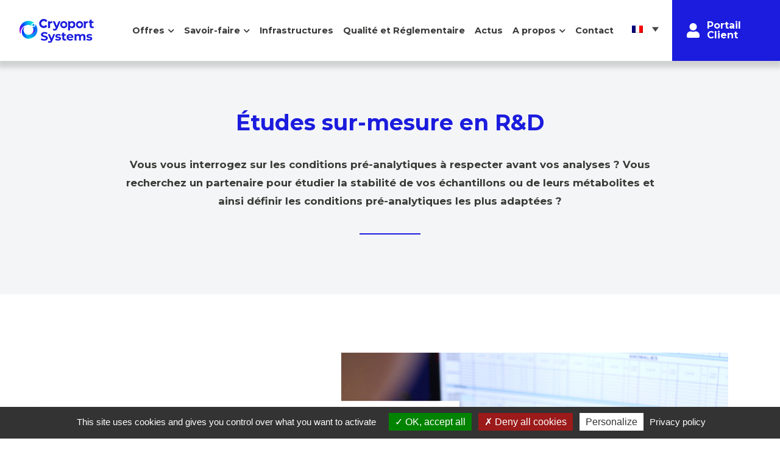

--- FILE ---
content_type: text/html; charset=UTF-8
request_url: https://www.cell-and-co.com/offres/etudes-sur-mesure-en-rd/
body_size: 9577
content:
<!DOCTYPE html>
<html lang="fr-FR">
<head>
    <meta charset="UTF-8">
    <meta name="viewport" content="width=device-width, initial-scale=1.0, minimum-scale=1.0, maximum-scale=1.0, user-scalable=no">
    <title>Études sur-mesure en R&amp;D - Cell&amp;Co BioServices</title>
	<link rel="pingback" href="https://www.cell-and-co.com/xmlrpc.php">
    <link rel="shortcut icon" href="https://www.cell-and-co.com/wp-content/themes/cellandco/favicon.ico" />
	<link rel="preconnect" href="https://fonts.googleapis.com">
	<link rel="preconnect" href="https://fonts.gstatic.com" crossorigin>
	<link href="https://fonts.googleapis.com/css2?family=Montserrat:ital,wght@0,700;1,700&display=swap" rel="stylesheet">
    <link rel="stylesheet" href="https://use.fontawesome.com/releases/v5.8.1/css/all.css" integrity="sha384-50oBUHEmvpQ+1lW4y57PTFmhCaXp0ML5d60M1M7uH2+nqUivzIebhndOJK28anvf" crossorigin="anonymous">
	<meta name='robots' content='index, follow, max-image-preview:large, max-snippet:-1, max-video-preview:-1' />
<link rel="alternate" hreflang="fr" href="https://www.cell-and-co.com/offres/etudes-sur-mesure-en-rd/" />
<link rel="alternate" hreflang="en" href="https://www.cell-and-co.com/en/services/bespoke-rd-studies/" />
<link rel="alternate" hreflang="x-default" href="https://www.cell-and-co.com/offres/etudes-sur-mesure-en-rd/" />

<!-- Social Warfare v4.4.7.3 https://warfareplugins.com - BEGINNING OF OUTPUT -->
<style>
	@font-face {
		font-family: "sw-icon-font";
		src:url("https://www.cell-and-co.com/wp-content/plugins/social-warfare/assets/fonts/sw-icon-font.eot?ver=4.4.7.3");
		src:url("https://www.cell-and-co.com/wp-content/plugins/social-warfare/assets/fonts/sw-icon-font.eot?ver=4.4.7.3#iefix") format("embedded-opentype"),
		url("https://www.cell-and-co.com/wp-content/plugins/social-warfare/assets/fonts/sw-icon-font.woff?ver=4.4.7.3") format("woff"),
		url("https://www.cell-and-co.com/wp-content/plugins/social-warfare/assets/fonts/sw-icon-font.ttf?ver=4.4.7.3") format("truetype"),
		url("https://www.cell-and-co.com/wp-content/plugins/social-warfare/assets/fonts/sw-icon-font.svg?ver=4.4.7.3#1445203416") format("svg");
		font-weight: normal;
		font-style: normal;
		font-display:block;
	}
</style>
<!-- Social Warfare v4.4.7.3 https://warfareplugins.com - END OF OUTPUT -->


	<!-- This site is optimized with the Yoast SEO plugin v22.9 - https://yoast.com/wordpress/plugins/seo/ -->
	<meta name="description" content="Cell&amp;Co dispose, à travers ses équipes et ses partenaires, d’ingénieurs de recherche experts, de plateaux analytiques de pointe et de solutions de sourcing d’échantillons. Cette combinaison de compétences et de moyens nous permet de vous offrir des prestations de R&amp;D sur-mesure." />
	<link rel="canonical" href="https://www.cell-and-co.com/offres/etudes-sur-mesure-en-rd/" />
	<meta property="og:locale" content="fr_FR" />
	<meta property="og:type" content="article" />
	<meta property="og:title" content="Études sur-mesure en R&amp;D - Cell&amp;Co BioServices" />
	<meta property="og:description" content="Cell&amp;Co dispose, à travers ses équipes et ses partenaires, d’ingénieurs de recherche experts, de plateaux analytiques de pointe et de solutions de sourcing d’échantillons. Cette combinaison de compétences et de moyens nous permet de vous offrir des prestations de R&amp;D sur-mesure." />
	<meta property="og:url" content="https://www.cell-and-co.com/offres/etudes-sur-mesure-en-rd/" />
	<meta property="og:site_name" content="Cell&amp;Co BioServices" />
	<meta property="article:modified_time" content="2022-02-17T18:53:45+00:00" />
	<meta property="og:image" content="https://www.cell-and-co.com/wp-content/uploads/2019/07/etudes-sur-mesure-landscape-1.jpg" />
	<meta property="og:image:width" content="1024" />
	<meta property="og:image:height" content="768" />
	<meta property="og:image:type" content="image/jpeg" />
	<meta name="twitter:card" content="summary_large_image" />
	<script type="application/ld+json" class="yoast-schema-graph">{"@context":"https://schema.org","@graph":[{"@type":"WebPage","@id":"https://www.cell-and-co.com/offres/etudes-sur-mesure-en-rd/","url":"https://www.cell-and-co.com/offres/etudes-sur-mesure-en-rd/","name":"Études sur-mesure en R&D - Cell&amp;Co BioServices","isPartOf":{"@id":"https://www.cell-and-co.com/#website"},"datePublished":"2019-07-10T15:48:47+00:00","dateModified":"2022-02-17T18:53:45+00:00","description":"Cell&Co dispose, à travers ses équipes et ses partenaires, d’ingénieurs de recherche experts, de plateaux analytiques de pointe et de solutions de sourcing d’échantillons. Cette combinaison de compétences et de moyens nous permet de vous offrir des prestations de R&D sur-mesure.","breadcrumb":{"@id":"https://www.cell-and-co.com/offres/etudes-sur-mesure-en-rd/#breadcrumb"},"inLanguage":"fr-FR","potentialAction":[{"@type":"ReadAction","target":["https://www.cell-and-co.com/offres/etudes-sur-mesure-en-rd/"]}]},{"@type":"BreadcrumbList","@id":"https://www.cell-and-co.com/offres/etudes-sur-mesure-en-rd/#breadcrumb","itemListElement":[{"@type":"ListItem","position":1,"name":"Home","item":"https://www.cell-and-co.com/"},{"@type":"ListItem","position":2,"name":"Offres","item":"https://www.cell-and-co.com/offres/"},{"@type":"ListItem","position":3,"name":"Études sur-mesure en R&#038;D"}]},{"@type":"WebSite","@id":"https://www.cell-and-co.com/#website","url":"https://www.cell-and-co.com/","name":"Cell&amp;Co BioServices","description":"","potentialAction":[{"@type":"SearchAction","target":{"@type":"EntryPoint","urlTemplate":"https://www.cell-and-co.com/?s={search_term_string}"},"query-input":"required name=search_term_string"}],"inLanguage":"fr-FR"}]}</script>
	<!-- / Yoast SEO plugin. -->


<link rel='dns-prefetch' href='//www.cell-and-co.com' />
<link rel='stylesheet' id='social-warfare-block-css-css' href='https://www.cell-and-co.com/wp-content/plugins/social-warfare/assets/js/post-editor/dist/blocks.style.build.css?ver=6.5.7' type='text/css' media='all' />
<link rel='stylesheet' id='wpml-blocks-css' href='https://www.cell-and-co.com/wp-content/plugins/sitepress-multilingual-cms/dist/css/blocks/styles.css?ver=4.6.11' type='text/css' media='all' />
<link rel='stylesheet' id='contact-form-7-css' href='https://www.cell-and-co.com/wp-content/plugins/contact-form-7/includes/css/styles.css?ver=5.9.6' type='text/css' media='all' />
<link rel='stylesheet' id='wpml-legacy-dropdown-click-0-css' href='https://www.cell-and-co.com/wp-content/plugins/sitepress-multilingual-cms/templates/language-switchers/legacy-dropdown-click/style.min.css?ver=1' type='text/css' media='all' />
<link rel='stylesheet' id='wp-pagenavi-css' href='https://www.cell-and-co.com/wp-content/plugins/wp-pagenavi/pagenavi-css.css?ver=2.70' type='text/css' media='all' />
<link rel='stylesheet' id='social_warfare-css' href='https://www.cell-and-co.com/wp-content/plugins/social-warfare/assets/css/style.min.css?ver=4.4.7.3' type='text/css' media='all' />
<link rel='stylesheet' id='bootstrapcss-css' href='https://www.cell-and-co.com/wp-content/themes/cellandco/css/bootstrap.min.css?ver=4.3.1' type='text/css' media='all' />
<link rel='stylesheet' id='animate-css' href='https://www.cell-and-co.com/wp-content/themes/cellandco/css/animate.css?ver=3.7.0' type='text/css' media='all' />
<link rel='stylesheet' id='slickcss-css' href='https://www.cell-and-co.com/wp-content/themes/cellandco/slick/slick.css?ver=1.8.1' type='text/css' media='all' />
<link rel='stylesheet' id='slicktheme-css' href='https://www.cell-and-co.com/wp-content/themes/cellandco/slick/slick-theme.css?ver=1.8.1' type='text/css' media='all' />
<link rel='stylesheet' id='fancyboxcss-css' href='https://www.cell-and-co.com/wp-content/themes/cellandco/css/jquery.fancybox.min.css?ver=3.5.1' type='text/css' media='all' />
<link rel='stylesheet' id='leafletcss-css' href='https://www.cell-and-co.com/wp-content/themes/cellandco/leaflet/leaflet.css?ver=1.6.0' type='text/css' media='all' />
<link rel='stylesheet' id='maincss-css' href='https://www.cell-and-co.com/wp-content/themes/cellandco/css/style.css?ver=1.2' type='text/css' media='all' />
<script type="text/javascript" src="https://www.cell-and-co.com/wp-content/plugins/sitepress-multilingual-cms/templates/language-switchers/legacy-dropdown-click/script.min.js?ver=1" id="wpml-legacy-dropdown-click-0-js"></script>
<script type="text/javascript" src="https://www.cell-and-co.com/wp-includes/js/jquery/jquery.min.js?ver=3.7.1" id="jquery-core-js"></script>
<script type="text/javascript" src="https://www.cell-and-co.com/wp-includes/js/jquery/jquery-migrate.min.js?ver=3.4.1" id="jquery-migrate-js"></script>
<script type="text/javascript" src="https://www.cell-and-co.com/wp-content/themes/cellandco/tarteaucitron/tarteaucitron.js?ver=1.3" id="tarteaucitron-js"></script>
<link rel="https://api.w.org/" href="https://www.cell-and-co.com/wp-json/" /><link rel="EditURI" type="application/rsd+xml" title="RSD" href="https://www.cell-and-co.com/xmlrpc.php?rsd" />
<meta name="generator" content="WordPress 6.5.7" />
<link rel='shortlink' href='https://www.cell-and-co.com/?p=444' />
<link rel="alternate" type="application/json+oembed" href="https://www.cell-and-co.com/wp-json/oembed/1.0/embed?url=https%3A%2F%2Fwww.cell-and-co.com%2Foffres%2Fetudes-sur-mesure-en-rd%2F" />
<link rel="alternate" type="text/xml+oembed" href="https://www.cell-and-co.com/wp-json/oembed/1.0/embed?url=https%3A%2F%2Fwww.cell-and-co.com%2Foffres%2Fetudes-sur-mesure-en-rd%2F&#038;format=xml" />
<meta name="generator" content="WPML ver:4.6.11 stt:1,4;" />
	
    <!--[if lt IE 9]>
        <script src="https://www.cell-and-co.com/wp-content/themes/cellandco/js/html5shiv.js"></script>
        <script src="https://www.cell-and-co.com/wp-content/themes/cellandco/js/respond.js"></script>
    <![endif]-->
	<script type="text/javascript">
		tarteaucitron.init({
			"privacyUrl": "https://www.cell-and-co.com/mentions-legales/", /* Privacy policy url */

			"hashtag": "#tarteaucitron", /* Open the panel with this hashtag */
			"cookieName": "tarteaucitron", /* Cookie name */

			"orientation": "bottom", /* Banner position (top - bottom) */
			
			"showAlertSmall": false, /* Show the small banner on bottom right */
			"cookieslist": true, /* Show the cookie list */
			
			"closePopup": false, /* Show a close X on the banner */
			
			"showIcon": false, /* Show cookie icon to manage cookies */
			"iconPosition": "BottomRight", /* BottomRight, BottomLeft, TopRight and TopLeft */

			"adblocker": false, /* Show a Warning if an adblocker is detected */
			
			"DenyAllCta" : true, /* Show the deny all button */
			"AcceptAllCta" : true, /* Show the accept all button when highPrivacy on */
			"highPrivacy": true, /* Disable auto consent */
			
			"handleBrowserDNTRequest": false, /* If Do Not Track == 1, disallow all */

			"removeCredit": true, /* Remove credit link */
			"moreInfoLink": false, /* Show more info link */
			
			"useExternalCss": false, /* If false, the tarteaucitron.css file will be loaded */
			"useExternalJs": false,
			
			//"cookieDomain": ".my-multisite-domaine.fr", /* Shared cookie for multisite */

			"readmoreLink": "/cookiespolicy", /* Change the default readmore link */
			"mandatory": true, /* Show a message about mandatory cookies */
		});
	</script>
</head>


<body>
	
	<nav class="navbar navbar-expand-xl navbar-light posRel">
		<a class="navbar-brand mr-auto" href="https://www.cell-and-co.com">
			<img src="https://www.cell-and-co.com/wp-content/themes/cellandco/images/logo-cellandco.png" alt="Logo Cell&Co Bioservices" srcset="https://www.cell-and-co.com/wp-content/themes/cellandco/images/logo-cellandco@2x.png 2x, https://www.cell-and-co.com/wp-content/themes/cellandco/images/logo-cellandco@3x.png 3x"/>
		</a>

			<button class="navbar-toggler" type="button" data-toggle="collapse" data-target="#navbarNav" aria-controls="navbarNav" aria-expanded="false" aria-label="Toggle navigation">
				<span class="navbar-toggler-icon"></span>
			</button>
			<div id="navbarNav" class="collapse navbar-collapse"><ul id="menu-menu-principal" class="navbar-nav ml-auto"><li id="menu-item-892" class="menu-item menu-item-type-custom menu-item-object-custom current-menu-ancestor current-menu-parent menu-item-has-children menu-item-892 nav-item dropdown"><a href="#" class="nav-link dropdown-toggle" data-toggle="dropdown">Offres</a>
<div class="dropdown-menu">
<a target="_blank" href="https://www.cryoport.com/fr/solutions/bioservices/" class=" dropdown-item">Gestion des produits pharmaceutiques<i class="fas fa-external-link-alt ml-2"></i></a><a target="_blank" href="https://www.cryoport.com/fr/solutions/bioservices/emballage-et-etiquetage-des-medicaments/" class=" dropdown-item">Conditionnement et étiquetage des médicaments<i class="fas fa-external-link-alt ml-2"></i></a><a target="_blank" href="https://www.cryoport.com/fr/solutions/bioservices/retour-et-destruction-des-medicaments/" class=" dropdown-item">Retour et destruction des médicaments<i class="fas fa-external-link-alt ml-2"></i></a><a target="_blank" href="https://www.cryoport.com/fr/solutions/bioservices/services-de-reglementation-et-de-controle-de-la-qualite/" class=" dropdown-item">Services de Personne Qualifiée (QP)<i class="fas fa-external-link-alt ml-2"></i></a><a href="https://www.cell-and-co.com/offres/biorepository-bpf/" class=" dropdown-item">Biorepository BPF</a><a href="https://www.cell-and-co.com/offres/laboratoire-centralise/" class=" dropdown-item">Laboratoire centralisé</a><a href="https://www.cell-and-co.com/offres/biobanque/" class=" dropdown-item">Biobanque</a><a href="https://www.cell-and-co.com/offres/kits-de-prelevement/" class=" dropdown-item">Kits de prélèvement</a><a href="https://www.cell-and-co.com/offres/stockage-durgence/" class=" dropdown-item">Stockage d’urgence</a><a href="https://www.cell-and-co.com/offres/conseil-conception-gestion-biobanque/" class=" dropdown-item">Conseil en conception et gestion de biobanque</a><a href="https://www.cell-and-co.com/offres/etudes-sur-mesure-en-rd/" class=" dropdown-item active">Études sur-mesure en R&#038;D</a></div>
</li>
<li id="menu-item-893" class="menu-item menu-item-type-custom menu-item-object-custom menu-item-has-children menu-item-893 nav-item dropdown"><a href="#" class="nav-link dropdown-toggle" data-toggle="dropdown">Savoir-faire</a>
<div class="dropdown-menu">
<a href="https://www.cell-and-co.com/savoir-faire/conservation-securisee/" class=" dropdown-item">Conservation sécurisée</a><a href="https://www.cell-and-co.com/savoir-faire/gestion-logistique/" class=" dropdown-item">Gestion logistique</a><a href="https://www.cell-and-co.com/savoir-faire/preparation-analyse-echantillons/" class=" dropdown-item">Préparation, analyse d&rsquo;échantillons</a><a href="https://www.cell-and-co.com/savoir-faire/solution-it/" class=" dropdown-item">Solution IT – Biotracker</a><a href="https://www.cell-and-co.com/savoir-faire/dispositifs-innovants/" class=" dropdown-item">Dispositifs innovants</a><a href="https://www.cell-and-co.com/savoir-faire/kits-de-prelevement/" class=" dropdown-item">Kits de prélèvement</a></div>
</li>
<li id="menu-item-490" class="menu-item menu-item-type-post_type menu-item-object-page menu-item-490 nav-item"><a href="https://www.cell-and-co.com/infrastructures/" class="nav-link">Infrastructures</a></li>
<li id="menu-item-497" class="menu-item menu-item-type-post_type menu-item-object-page menu-item-497 nav-item"><a href="https://www.cell-and-co.com/qualite/" class="nav-link">Qualité et Réglementaire</a></li>
<li id="menu-item-1290" class="menu-item menu-item-type-post_type_archive menu-item-object-actualites menu-item-1290 nav-item"><a href="https://www.cell-and-co.com/actualites/" class="nav-link">Actus</a></li>
<li id="menu-item-25" class="menu-item menu-item-type-custom menu-item-object-custom menu-item-has-children menu-item-25 nav-item dropdown"><a href="http://#" class="nav-link dropdown-toggle" data-toggle="dropdown">A propos</a>
<div class="dropdown-menu">
<a href="https://www.cell-and-co.com/qui-sommes-nous/" class=" dropdown-item">Qui sommes-nous ?</a><a href="https://www.cell-and-co.com/engagements-et-valeurs/" class=" dropdown-item">Engagements et valeurs</a><a href="https://www.cell-and-co.com/partenaires/" class=" dropdown-item">Partenaires</a></div>
</li>
<li id="menu-item-668" class="menu-item menu-item-type-post_type menu-item-object-page menu-item-668 nav-item"><a href="https://www.cell-and-co.com/contact/" class="nav-link">Contact</a></li>
</ul></div>			
<div class="wpml-ls-sidebars-sidebar-1 wpml-ls wpml-ls-legacy-dropdown-click js-wpml-ls-legacy-dropdown-click">
	<ul>

		<li class="wpml-ls-slot-sidebar-1 wpml-ls-item wpml-ls-item-fr wpml-ls-current-language wpml-ls-first-item wpml-ls-item-legacy-dropdown-click">

			<a href="#" class="js-wpml-ls-item-toggle wpml-ls-item-toggle">
                            <img
            class="wpml-ls-flag"
            src="https://www.cell-and-co.com/wp-content/plugins/sitepress-multilingual-cms/res/flags/fr.png"
            alt="Français"
            
            
    /></a>

			<ul class="js-wpml-ls-sub-menu wpml-ls-sub-menu">
				
					<li class="wpml-ls-slot-sidebar-1 wpml-ls-item wpml-ls-item-en wpml-ls-last-item">
						<a href="https://www.cell-and-co.com/en/services/bespoke-rd-studies/" class="wpml-ls-link">
                                        <img
            class="wpml-ls-flag"
            src="https://www.cell-and-co.com/wp-content/plugins/sitepress-multilingual-cms/res/flags/en.png"
            alt="Anglais"
            
            
    /></a>
					</li>

							</ul>

		</li>

	</ul>
</div>
			<a target="_blank" href="https://portail-internet.cell-and-co.com/cellnco/app/signin" class="portail d-flex align-items-center">
				<i class="fa fa-user"></i>
				<div class="d-none d-md-block">Portail<br>Client</div>
			</a>
	</nav>
	
	
		
		    	
		<div class="ctn">
			
			<section class="entetepage">
				<div class="container">
					<div class="wrapentete">
						<h1 class="text-center">Études sur-mesure en R&#038;D</h1>
						<p class="text-center chapeau">Vous vous interrogez sur les conditions pré-analytiques à respecter avant vos analyses ? Vous recherchez un partenaire pour étudier la stabilité de vos échantillons ou de leurs métabolites et ainsi définir les conditions pré-analytiques les plus adaptées ?</p>
					</div>
				</div>
			</section>

			<section class="txt">
				<div class="container">
					<div class="row rowtxt">
						<div class="wrapimage order-2">
							<div class="filtreimg d-none d-lg-block"></div>
							<div class="shadowtxt"><p>Cell&amp;Co dispose, à travers ses équipes et ses partenaires, d’ingénieurs de recherche experts, de <strong>plateaux analytiques de pointe</strong> et de <strong>solutions de sourcing d’échantillons</strong>. Cette combinaison de compétences et de moyens nous permet de vous offrir des prestations de R&amp;D sur-mesure.</p>
<p>Celles-ci ont notamment pour objectif la définition des <strong>conditions pré-analytiques et de conservation</strong> recommandées pour les échantillons de vos projets de recherche et de vos études cliniques.</p>
</div>
						</div>
						<div class="col-lg-7 offset-lg-5 order-1">
							<div class="filtreimg d-block d-lg-none"></div>
							<img src="https://www.cell-and-co.com/wp-content/uploads/2019/07/etudes-sur-mesure-landscape-1.jpg" class="img-fluid">
						</div>
					</div>
				</div>
			</section>
			
			<section class="smallMargin pb-0">
					<div class="container"><p><strong>Principaux paramètres pouvant être testés pour définir les conditions pré-analytiques recommandées :</strong></p>
<ul>
<li>Matériel de collecte</li>
<li>Conditions de maintien avant techniquage (délais, température, transport, etc.)</li>
<li>Méthode de préparation des échantillons</li>
<li>Impact de la congélation</li>
</ul>
<p><strong>Principaux paramètres pouvant être testés pour évaluer la stabilité de vos échantillons/ou métabolites d’intérêt :</strong></p>
<ul>
<li>La conservation dans le temps et à différentes températures</li>
<li>L’impact des cycles de congélation et de décongélation</li>
<li>La nature des contenants</li>
</ul>
</div>
				</section><section>
						<div class="container"><div class="position-relative"><div class="shadowtitle">Vos bénéfices</div><h2>Vos bénéfices</h2></div><div class="row"><div class="col-md-4"><div class="point-cle">Collaborer avec un partenaire R&D qui valide les conditions pré-analytiques et de conservation optimales pour vos échantillons</div></div><div class="col-md-4"><div class="point-cle">Disposer des donnéees permettant de garantir l’exploitabilité de vos résultats analytiques</div></div><div class="col-md-4"><div class="point-cle">Renforcer la robustesse et la fiabilité de vos conclusions aux yeux des parties prenantes de vos activités : agences réglementaires, financeurs, partenaires scientifiques, etc.</div></div></div></div>
					</section>				
			<section class="savoir-faire">
					<div class="container">
						<div class="position-relative">
							<div class="shadowtitle">Nos savoir-faire</div>
							<h2>Nos savoir-faire</h2>
						</div>
						<div class="row d-flex align-items-start"><div class="col-6 col-md-4 wrapcompetence">
								<a href="https://www.cell-and-co.com/savoir-faire/gestion-de-projet/" class="competence">
									<i class="icon-picto-18"></i>
									<h3 class="mt-4 mb-2">Gestion de projet</h3>
									<p>Mise à disposition d’un responsable de projet expert dédié</p>
<p>Protocole d’étude détaillé rédigé par Cell&Co en collaboration avec vous et les prestataires du projet</p>
<p>Reporting de progression de l’étude conçu sur-mesure en avant-projet</p>

									<p class="mb-0 more"><i class="fa fa-arrow-right mr-2"></i>En savoir plus</p>
								</a>
							</div><div class="col-6 col-md-4 wrapcompetence">
								<a href="https://www.cell-and-co.com/savoir-faire/preparation-analyse-echantillons/" class="competence">
									<i class="icon-picto-03"></i>
									<h3 class="mt-4 mb-2">Préparation et analyse d&rsquo;échantillons</h3>
									<p>Processus automatisés pour préparer vos échantillons : aliquotage, extraction ARN/ADN, PBMC, lames/blocs de paraffine</p>
<p>Pôles technologiques équipés avec des instruments de pointe pour vos analyses de routine (650 paramètres) ou de spécialité</p>

									<p class="mb-0 more"><i class="fa fa-arrow-right mr-2"></i>En savoir plus</p>
								</a>
							</div><div class="col-6 col-md-4 wrapcompetence">
								<a href="https://www.cell-and-co.com/savoir-faire/approvisionnement-en-echantillons-biologiques/" class="competence">
									<i class="icon-picto-19"></i>
									<h3 class="mt-4 mb-2">Approvisionnement en échantillons biologiques</h3>
									<p>Biocollections prospectives et rétrospectives</p>
<p>Individus sains et malades</p>
<p>Tissus, fluides biologiques et dérivés</p>

									<p class="mb-0 more"><i class="fa fa-arrow-right mr-2"></i>En savoir plus</p>
								</a>
							</div></div>
					</div>
					</section>				
			<section class="testimonials">
					<div class="container">
						<div class="position-relative">
							<div class="shadowtitle">Témoignage</div>
							<h2>
								Témoignage</h2>
						</div>			
					</div>
					<div class="container">
						<div class="slidertestimonials"><div class="testimonial">
									<p>Nous mettions en place une étude clinique en RDC (République Démocratique du Congo) où nous allions doser des hormones thyroïdiennes. Les conditions de stockage et de transport des échantillons étant prévues dans des zones reculées, nous devions couvrir le risque de rupture de la chaîne du froid et prouver en amont que nos données d'analyse seraient fiables en cas de décongélation des échantillons. Notre problématique complexe a été exposée à Cell&Co, qui a su relever le challenge en proposant une étude de stabilité des hormones thyroïdiennes sur-mesure. Nous nous sommes sentis compris et soutenus par leur engagement et leurs conseils. Par suite, leur adaptabilité et leur sympathie ont rendu la collaboration simple et performante. Enfin, la qualité des résultats de l’étude de stabilité nous ont permis de conduire sereinement notre projet clinique.</p>
									<p class="client mt-5 mb-0 text-right">DNDI</p>
								</div></div>
					</div>
					</section>			
		</div>

    <footer>
	<div class="container">
		<div class="row">
			<div class="col-md-6">
				<p class="titre">Adresses & Contact</p>
				<p><strong>Cryoport Systems France &#8211; Clermont-Ferrand </strong><br />
8 bis, rue Jacqueline Auriol<br />
63100 Clermont-Ferrand, France</p>
<p><strong>Cryoport Systems France &#8211; Pont-du-Château </strong><br />
ZAC de Champ Lamet, Rue de Chambussière<br />
63430 Pont-du-Château, France</p>
<p>Tél. : +33 (0)4 44 44 98 23<br />
Courriel : <a href="mailto:cnc-contact@cryoport.com">cnc-contact@cryoport.com</a><br />
Web : <a href="https://www.cell-and-co.com">www.cell-and-co.com</a></p>
			</div>
			<div class="col-md-6">
				<p class="titre">Informations légales</p>
				<p>SAS au capital de 165 979 € &#8211; Code NAF : 8299Z<br />
TVA Intracommunautaire : FR 36 789 541 984<br />
RCS Clermont-Ferrand B 789 541 984</p>
<p>Clermont-Ferrand SIRET: 789 541 984 00033<br />
Pont-du-Château SIRET: 789 541 984 00017</p>
				<p class="mt-5 mb-2">Avec le soutien de la région Auvergne-Rhône-Alpes</p>
				<p class="mb-0"><a href="https://www.auvergnerhonealpes.fr" target="_blank"><img src="https://www.cell-and-co.com/wp-content/themes/cellandco/images/logo-aura.png" alt="Logo Région Auvergne-Rhône-Alpes" class="img-fluid"></a></p>
			</div>
		</div>
	</div>
	<div class="social">
		<p class="m-0 text-center">
			<a href="http://www.linkedin.com/company/3165066" target="_blank"><i class="fab fa-linkedin-in"></i></a>
			<a href="http://us.viadeo.com/fr/company/cell-co-biorepository" target="_blank"><i class="fab fa-viadeo"></i></a>
			<a href="https://twitter.com/Cell_and_Co" target="_blank"><i class="fab fa-twitter"></i></a>
		</p>
	</div>
</footer>
<div class="legals">
		<p class="text-center m-0">
		Copyright © 2019 - 
		<a href="https://www.cell-and-co.com/mentions-legales/">Mentions légales</a> - 
		<a href="javascript:tarteaucitron.userInterface.openPanel();">Gestion des cookies</a>
	</p>
</div>
<script type="text/javascript" src="https://www.cell-and-co.com/wp-content/plugins/contact-form-7/includes/swv/js/index.js?ver=5.9.6" id="swv-js"></script>
<script type="text/javascript" id="contact-form-7-js-extra">
/* <![CDATA[ */
var wpcf7 = {"api":{"root":"https:\/\/www.cell-and-co.com\/wp-json\/","namespace":"contact-form-7\/v1"}};
/* ]]> */
</script>
<script type="text/javascript" src="https://www.cell-and-co.com/wp-content/plugins/contact-form-7/includes/js/index.js?ver=5.9.6" id="contact-form-7-js"></script>
<script type="text/javascript" id="social_warfare_script-js-extra">
/* <![CDATA[ */
var socialWarfare = {"addons":[],"post_id":"444","variables":{"emphasizeIcons":false,"powered_by_toggle":false,"affiliate_link":"https:\/\/warfareplugins.com"},"floatBeforeContent":""};
/* ]]> */
</script>
<script type="text/javascript" src="https://www.cell-and-co.com/wp-content/plugins/social-warfare/assets/js/script.min.js?ver=4.4.7.3" id="social_warfare_script-js"></script>
<script type="text/javascript" src="https://www.cell-and-co.com/wp-content/themes/cellandco/js/bootstrap.min.js?ver=4.3.1" id="bootstpurapjs-js"></script>
<script type="text/javascript" src="https://www.cell-and-co.com/wp-content/themes/cellandco/slick/slick.min.js?ver=1.8.0" id="slickjs-js"></script>
<script type="text/javascript" src="https://www.cell-and-co.com/wp-content/themes/cellandco/js/jquery.fancybox.min.js?ver=3.5.1" id="fancyboxjs-js"></script>
<script type="text/javascript" src="https://www.cell-and-co.com/wp-content/themes/cellandco/js/jquery.matchHeight.js?ver=1.0" id="matchHeight-js"></script>
<script type="text/javascript" src="https://www.cell-and-co.com/wp-includes/js/imagesloaded.min.js?ver=5.0.0" id="imagesloaded-js"></script>
<script type="text/javascript" src="https://www.cell-and-co.com/wp-content/themes/cellandco/js/isotope.pkgd.min.js?ver=3.0.6" id="isotope-js"></script>
<script type="text/javascript" src="https://www.cell-and-co.com/wp-content/themes/cellandco/js/main.js?ver=1.5" id="mainjs-js"></script>
<div class="swp-hidden-panel-wrap" style="display: none; visibility: collapse; opacity: 0"><div class="swp_social_panel swp_horizontal_panel swp_flat_fresh  swp_default_full_color swp_individual_full_color swp_other_full_color scale-100  scale-" data-min-width="1100" data-float-color="#ffffff" data-float="none" data-float-mobile="none" data-transition="slide" data-post-id="444" ><div class="nc_tweetContainer swp_share_button swp_facebook" data-network="facebook"><a class="nc_tweet swp_share_link" rel="nofollow noreferrer noopener" target="_blank" href="https://www.facebook.com/share.php?u=https%3A%2F%2Fwww.cell-and-co.com%2Foffres%2Fetudes-sur-mesure-en-rd%2F" data-link="https://www.facebook.com/share.php?u=https%3A%2F%2Fwww.cell-and-co.com%2Foffres%2Fetudes-sur-mesure-en-rd%2F"><span class="swp_count swp_hide"><span class="iconFiller"><span class="spaceManWilly"><i class="sw swp_facebook_icon"></i><span class="swp_share">Partagez</span></span></span></span></a></div><div class="nc_tweetContainer swp_share_button swp_linkedin" data-network="linkedin"><a class="nc_tweet swp_share_link" rel="nofollow noreferrer noopener" target="_blank" href="https://www.linkedin.com/cws/share?url=https%3A%2F%2Fwww.cell-and-co.com%2Foffres%2Fetudes-sur-mesure-en-rd%2F" data-link="https://www.linkedin.com/cws/share?url=https%3A%2F%2Fwww.cell-and-co.com%2Foffres%2Fetudes-sur-mesure-en-rd%2F"><span class="swp_count swp_hide"><span class="iconFiller"><span class="spaceManWilly"><i class="sw swp_linkedin_icon"></i><span class="swp_share">Partagez</span></span></span></span></a></div><div class="nc_tweetContainer swp_share_button swp_twitter" data-network="twitter"><a class="nc_tweet swp_share_link" rel="nofollow noreferrer noopener" target="_blank" href="https://twitter.com/intent/tweet?text=%C3%89tudes+sur-mesure+en+R%26D&url=https%3A%2F%2Fwww.cell-and-co.com%2Foffres%2Fetudes-sur-mesure-en-rd%2F" data-link="https://twitter.com/intent/tweet?text=%C3%89tudes+sur-mesure+en+R%26D&url=https%3A%2F%2Fwww.cell-and-co.com%2Foffres%2Fetudes-sur-mesure-en-rd%2F"><span class="swp_count swp_hide"><span class="iconFiller"><span class="spaceManWilly"><i class="sw swp_twitter_icon"></i><span class="swp_share">Tweetez</span></span></span></span></a></div></div></div><script type="text/javascript"> var swp_nonce = "1db3dae9d3";function parentIsEvil() { var html = null; try { var doc = top.location.pathname; } catch(err){ }; if(typeof doc === "undefined") { return true } else { return false }; }; if (parentIsEvil()) { top.location = self.location.href; };var url = "https://www.cell-and-co.com/offres/etudes-sur-mesure-en-rd/";if(url.indexOf("stfi.re") != -1) { var canonical = ""; var links = document.getElementsByTagName("link"); for (var i = 0; i < links.length; i ++) { if (links[i].getAttribute("rel") === "canonical") { canonical = links[i].getAttribute("href")}}; canonical = canonical.replace("?sfr=1", "");top.location = canonical; console.log(canonical);};var swpFloatBeforeContent = false; var swp_ajax_url = "https://www.cell-and-co.com/wp-admin/admin-ajax.php"; var swp_post_id = "444";var swpClickTracking = false;</script><script type="text/javascript">
	tarteaucitron.user.gtagUa = 'UA-42252085-1';
	tarteaucitron.user.gtagMore = function () { /* add here your optionnal gtag() */ };
	(tarteaucitron.job = tarteaucitron.job || []).push('gtag');
</script>
</body>
</html>

--- FILE ---
content_type: text/css
request_url: https://www.cell-and-co.com/wp-content/themes/cellandco/css/style.css?ver=1.2
body_size: 37215
content:
@charset "utf-8";

@font-face {
  font-family: 'cellandco';
  src:  url('../fonts/cellandco.eot?s20qmy');
  src:  url('../fonts/cellandco.eot?s20qmy#iefix') format('embedded-opentype'),
    url('../fonts/cellandco.ttf?s20qmy') format('truetype'),
    url('../fonts/cellandco.woff?s20qmy') format('woff'),
    url('../fonts/cellandco.svg?s20qmy#cellandco') format('svg');
  font-weight: normal;
  font-style: normal;
}

[class^="icon-"], [class*=" icon-"] {
  /* use !important to prevent issues with browser extensions that change fonts */
  font-family: 'cellandco' !important;
  speak: none;
  font-style: normal;
  font-weight: normal;
  font-variant: normal;
  text-transform: none;
  line-height: 1;

  /* Better Font Rendering =========== */
  -webkit-font-smoothing: antialiased;
  -moz-osx-font-smoothing: fgrayscale;
}

.icon-picto-01:before {
  content: "\e900";
}
.icon-picto-02:before {
  content: "\e901";
}
.icon-picto-03:before {
  content: "\e902";
}
.icon-picto-04:before {
  content: "\e903";
}
.icon-picto-05:before {
  content: "\e904";
}
.icon-picto-06:before {
  content: "\e905";
}
.icon-picto-07:before {
  content: "\e906";
}
.icon-picto-08:before {
  content: "\e907";
}
.icon-picto-09:before {
  content: "\e908";
}
.icon-picto-10:before {
  content: "\e909";
}
.icon-picto-11:before {
  content: "\e90a";
}
.icon-picto-12:before {
  content: "\e90b";
}
.icon-picto-13:before {
  content: "\e90c";
}
.icon-picto-14:before {
  content: "\e90d";
}
.icon-picto-15:before {
  content: "\e90e";
}
.icon-picto-16:before {
  content: "\e90f";
}
.icon-picto-17:before {
  content: "\e910";
}
.icon-picto-18:before {
  content: "\e911";
}
.icon-picto-19:before {
  content: "\e912";
}

body{
	/*font-family: 'Roboto', sans-serif;*/
	font-family: 'Montserrat', sans-serif;
	color: #373a36;
}
.paddingTop{
	padding-top: 100px;
}
.paddingBottom{
	padding-bottom: 100px;
}

a{
	color:#1B1CDD;
}

.btn{
	border-radius: 0;
}

.btn:hover, .btn:focus{
	text-decoration: none;
	-webkit-box-shadow: none;
	-moz-box-shadow: none;
	box-shadow: none;
}

.btn, .btn:before, .btn:after{
	-webkit-transition: .5s ease-in-out;
    -moz-transition: .5s ease-in-out;
    -o-transition: .5s ease-in-out;
    transition: .5s ease-in-out;
}

.btn.btn-link{
	position: relative;
	padding: .75rem 1rem;
	color: #006bfa;
	font-weight: 700;
}
.btn.btn-link:before{
	position: absolute;
	content: '';
	background-color: #006bfa;
	width: 0;
	height: 100%;
	top: 0;
	left: 0;
	z-index: -1;
}
.btn.btn-link:hover{
	color: #FFFFFF;
}
.btn.btn-link:hover:before{
	width: 100%;
}
.btn.btn-link:after{
	position: absolute;
	content: '';
	background-color: #006bfa;
	width: 100%;
	height: 2px;
	bottom: 0;
	left: 0;
	z-index: -1;
}

.navbar{
	padding: 0 0 0 4rem;
	z-index: 2;
	-webkit-box-shadow: 0px 8px 8px 3px rgba(0,0,0,0.15);
	-moz-box-shadow: 0px 8px 8px 3px rgba(0,0,0,0.15);
	box-shadow: 0px 8px 8px 3px rgba(0,0,0,0.15);
	-ms-flex-pack: right;
	justify-content: end;
	background-color: #ffffff;
}
.navbar.posRel{
	position: relative;
}
.navbar.fixed-top{
	top: -100%;
	z-index: 9999;
	-webkit-transition: 1s ease-in-out;
    -moz-transition: 1s ease-in-out;
    -o-transition: 1s ease-in-out;
    transition: 1s ease-in-out;
}
.modal-open .navbar.fixed-top{
	-webkit-transition: none;
    -moz-transition: none;
    -o-transition: none;
    transition: none;
}
.navbar.fixed-top.animate{
	top: 0;
}

.portail{
	line-height: 1;
	background-color: #1b1cdd;
	padding: 1.5rem 4rem 1.5rem 1.5rem;
	min-height: 100px;
	font-weight: 700;
	color: #ffffff;
}
.portail i{
	margin-right: .75rem;
	font-size: 1.5rem;
}
.portail:hover{
	text-decoration: none;
	color: #ffffff;
}

.navbar-expand-xl .navbar-nav .nav-link{
	padding: 1rem .5rem;
}
.navbar-light .navbar-nav .nav-link{
	font-family: 'Montserrat', sans-serif;
	font-weight: 600;
	color: #373a36;
	font-size: 0.9rem;
}
.navbar-light .navbar-nav .nav-link:hover{
	color: #1b1cdd;
}

.dropdown-menu{
	border-radius:0px;
	padding: 0;
	margin: 22px 0 0 .5rem;
	left: 0;
	border: none;
	-webkit-box-shadow: 0px 8px 8px 3px rgba(0,0,0,0.15);
	-moz-box-shadow: 0px 8px 8px 3px rgba(0,0,0,0.15);
	box-shadow: 0px 8px 8px 3px rgba(0,0,0,0.15);
}
.dropdown-item{
	padding: 0.75rem 2rem;
	text-align: left;
	border-bottom: 1px solid #f5f5f5;
}
	.dropdown-menu .dropdown-item:last-child{
		border-bottom: none;
	}
.dropdown-item:focus, .dropdown-item:hover{
	color: #1b1cdd;
	background-color: #F6F7FA;
}
	.dropdown-item.allitems{
		color: #1b1cdd;
		background-color: #F6F7FA;
		font-size: 0.9rem;
		font-style: italic;
	}
.dropdown-toggle::after{
	border: none;
	font-family: "Font Awesome 5 Free";
	content: "\f078";
	display: inline-block;
	padding-left: 3px;
	vertical-align: baseline;
	font-weight: 900;
	font-size: 0.7rem;
}

.dropdown-item.active, .dropdown-item:active {
    color: #fff;
    text-decoration: none;
    background-color: #1b1cdd;
}
.navbar-light .navbar-nav .show>.nav-link {
    color: #1b1cdd;
}
.navbar-toggler{
	border: none;
	padding: 0;
}

.wpml-ls-legacy-dropdown-click{
	width: 4rem;
	margin-right: 1.5rem;
	margin-left: 1rem;
}
.wpml-ls-legacy-dropdown-click a{
	border: none;
	padding-top: 0.3rem;
	padding-bottom: 0.65rem;
}
.wpml-ls-legacy-dropdown-click a.wpml-ls-item-toggle::after{
	top: 50%;
	-webkit-transform: translateY(-40%);
    -moz-transform: translateY(-40%);
    -o-transform: translateY(-40%);
    -ms-transform: translateY(-40%);
	transform: translateY(-40%);
}

.navbar-brand{ order: 0; }
.navbar-toggler{ order: 1; }
#navbarNav{ order: 2; }
.wpml-ls-legacy-dropdown-click{ order: 3; }
.portail{ order: 4; }

@media screen and (min-width: 1281px){
    .navbar-expand-xl .navbar-nav .nav-link{
        padding: 1rem .75rem;
    }
}
@media screen and (min-width: 1200px) and (max-width: 1280px) {
	.navbar{
		padding: 0 0 0 2rem;
	}
	.wpml-ls-legacy-dropdown-click{
		margin-right: .75rem;
		margin-left: .75rem;
	}
	.navbar-expand-xl .navbar-nav .nav-link {
		padding: 1rem .5rem;
	}
	.dropdown-item {
		padding: 1.05rem 2rem;
	}
}

@media screen and (max-width: 1199px) {
	.navbar-brand{ order: 0; }
	.navbar-toggler{ order: 1; }
	#navbarNav{ order: 4; }
	.wpml-ls-legacy-dropdown-click{ order: 2; }
	.portail{ order: 3; }
	.navbar-nav{
		margin-right: 4rem;
		max-height: 400px;
		overflow-y: auto;
	}
	#navbarNav{
	    padding-bottom: 0.75rem;
	}
	.dropdown-menu{
		left: 0;
		transform: none;
		margin: 0 0 1.5rem 1.5rem;
		-webkit-box-shadow: none;
		-moz-box-shadow: none;
		box-shadow: none;
	}
	.dropdown-item{
		text-align: left;
		padding: 1rem 2rem;
	}
}

@media screen and (max-width: 767px) {
	.navbar{
		padding: 0 0 0 2rem;
	}
	.navbar-nav{
		margin-right: 2rem;
	}
	.portail{
		padding: 2rem;
	}
	.portail i{
		margin-right: 0;
	}
}
@media screen and (max-width: 575px) {
	.wpml-ls-legacy-dropdown-click {
		width: 3.25rem;
		margin-right: .5rem;
		margin-left: .5rem;
	}
	.navbar{
		padding: 0 0 0 10px;
	}
	.portail{
		padding: 1rem;
	}
}

.wrapslider{
	position: relative;
	z-index: 1;
}
.slide{
	position: relative;
}
.wrapslider .slick-dots{
	position: absolute;
	bottom: inherit !important;
	z-index: 2;
	right: 0;
	top: 50%;
	-webkit-transform: translateY(-50%);
    -moz-transform: translateY(-50%);
    -o-transform: translateY(-50%);
    -ms-transform: translateY(-50%);
	transform: translateY(-50%);
	width: auto !important;
}
.wrapslider .slick-dots li{
	display: block;
}
.wrapslider .slick-dots li button:before{
	color: #FFFFFF;
	font-size: 10px;
	opacity: 0.3;
}
.wrapslider .slick-dots li.slick-active button:before{
	color: #FFFFFF;
	opacity: 1;
}
.wrapslider .slick-dotted.slick-slider{
	margin-bottom: 0;
}
.slideroffres .slick-dots, .sliderrefs .slick-dots, .slidergallery .slick-dots{
	bottom: -3rem;
}
.slideroffres .slick-dots li:before, .sliderrefs .slick-dots li:before, .slidergallery .slick-dots li:before{
	content: none;
}
.filtre{
	position: absolute;
	width: 100%;
	height: 100%;
	top: 0;
	left: 0;
	z-index: 1;
	background-image: url("../images/filtre.png");
	background-size: cover;
	background-position: bottom left;
}
.wraptxt{
	visibility: hidden;
	position: absolute;
	top: 0;
	left: 0;
	width: 100%;
	height: 100%;
	z-index: 3;
}
.animated { visibility: visible !important; }
.wraptxt .titre{
	font-family: 'Montserrat', sans-serif;
	font-weight: 700;
	color: #1b1cdd;
	font-size: 2.25rem;
	width: 45%;
}
.wraptxt .sstitre{
	font-family: 'Montserrat', sans-serif;
	color: #1b1cdd;
	font-size: 1.2rem;
	width: 45%;
	font-weight: 600;
}

.wrapaccess{
	position: relative;
	z-index: 1;
}
.ctn .wrapaccess{
	margin-bottom: 4rem;
}
.homepage .wrapaccess{
	transform: translateY(-80%);
}
.wrapaccess .row{
	-webkit-box-shadow: 0px 8px 8px 3px rgba(0,0,0,0.15);
	-moz-box-shadow: 0px 8px 8px 3px rgba(0,0,0,0.15);
	box-shadow: 0px 8px 8px 3px rgba(0,0,0,0.15);
}
.access{
	position: relative;
	z-index: 1;
	display: block;
	padding: 3rem 2rem !important;
	background-size: cover;
	background-position: center center;
	
	-webkit-transition: .25s ease-in-out;
    -moz-transition: .25s ease-in-out;
    -o-transition: .25s ease-in-out;
    transition: .25s ease-in-out;
}
.access:hover{
	text-decoration: none;
	z-index: 2;
	-webkit-transform: scale(1.05);
    -moz-transform: scale(1.05);
    -o-transform: scale(1.05);
    -ms-transform: scale(1.05);
	transform:scale(1.05);
}
/*.access:before{
	content: '';
	position: absolute;
	top: 0;
	left: 0;
	width: 100%;
	height: 100%;
	z-index: -1;
	
	-webkit-transition: .25s ease-in-out;
    -moz-transition: .25s ease-in-out;
    -o-transition: .25s ease-in-out;
    transition: .25s ease-in-out;
}
.access:hover:before{
	opacity: 0.25;
}*/
.wrapaccess .row .access:nth-child(1){
	background-color: #00CBE0;
	background-image:url("../images/bg2.jpg");
}
.wrapaccess .row .access:nth-child(1):before{
	background-color: rgba(21,174,169,0.7);
}
.wrapaccess .row .access:nth-child(2){
	background-color: #006bfa;
	background-image:url("../images/bg3.jpg");
}
.wrapaccess .row .access:nth-child(2):before{
	background-color: rgba(237,85,36,0.7);
}
.wrapaccess .row .access:nth-child(3){
	background-color: #006BFA;
	background-image:url("../images/bg1.jpg");
}
.wrapaccess .row .access:nth-child(3):before{
	background-color: rgba(25,105,174,0.7);
}
.wrapaccess .titre{
	/*font-family: 'Poppins', 'Roboto', sans-serif;*/
	font-family: "Montserrat", sans-serif;
	font-weight: 700;
	color: #ffffff;
	font-size: 1.3rem;
}
.wrapaccess .sstitre{
	/*font-family: 'Poppins', 'Roboto', sans-serif;*/
	font-family: "Montserrat", sans-serif;
	color: #ffffff;
}

h1{
	/*font-family: 'Poppins', 'Roboto', sans-serif;
	font-weight: 700;*/
	font-family: "Montserrat", sans-serif;
	font-optical-sizing: auto;
	font-weight: 700;
	font-style: normal;
	color: #1b1cdd;
	font-size: 2.25rem;
	margin-bottom: 2rem;
}
h2{
	/*font-family: 'Poppins', 'Roboto', sans-serif;
	font-weight: 700;*/
	font-family: "Montserrat", sans-serif;
	font-optical-sizing: auto;
	font-weight: 700;
	font-style: normal;
	color: #1b1cdd;
	font-size: 1.75rem;
	margin-bottom: 4rem;
	padding-bottom: 1.5rem;
	border-bottom:3px solid #e7f0f7;
	position: relative;
	z-index: 1;
}
	.card-body h2{
		font-size: 1.25rem;
		margin-bottom: 1rem;
		padding-bottom: 0;
		border-bottom: none;
	}
	.ctnactu h2{
		margin-top: 3rem;
		margin-bottom: 2rem;
	}
	.ctnactu h2:first-child{
		margin-top: 0;
	}
	.ctnactu h3{
		font-size: 1.5rem;
	}
.shadowtitle{
	position: absolute;
	font-family: 'Montserrat', sans-serif;
	font-size: 5rem;
	font-weight: 700;
	color: #f4f5f6;
	text-transform: uppercase;
	white-space: nowrap;
	top: -75%;
	left: -5%;
	z-index: 0;
	width: 105%;
    overflow: hidden;
	 -moz-user-select: none; /* Firefox */
	 -webkit-user-select: none; /* Chrome, Safari, Opéra depuis la version 15 */
	 -ms-user-select: none; /* Internet explorer depuis la version 10 et Edge */
	 user-select: none; /* Propriété standard */
}
.shadowtitle:after{
	content:'';
	position: absolute;
	top: 0;
	right: 0;
	width: 10%;
	height: 100%;
	background: -moz-linear-gradient(left, rgba(255,255,255,0) 0%, rgba(255,255,255,1) 100%);
	background: -webkit-linear-gradient(left, rgba(255,255,255,0) 0%, rgba(255,255,255,1) 100%);
	background: linear-gradient(to right, rgba(255,255,255,0) 0%, rgba(255,255,255,1) 100%);
	filter: progid:DXImageTransform.Microsoft.gradient(startColorstr='#ffffff', endColorstr='#00ffffff',GradientType=1);
}

h2 .arrows, h2 .all{
	position: absolute;
	right: 0;
	top: 50%;
	transform: translateY(-80%);
}
.arrows div{
	display: inline-block;
}
.arrows .btn{
	padding: .25rem;
	font-size: 1.25rem;
	color: #006bfa;
}
.all a{
	font-size: 1rem;
	color: #006bfa;
	font-family: 'Montserrat', sans-serif;
	font-weight: 400;
}

section.home{
	padding: 0 0 0 0;
}
.chapeau{
	font-family: 'Montserrat', sans-serif;
	font-size: 1.05rem;
}
.wrapentete{
	padding: 3rem 7rem;
	position: relative;
}
.wrapentete .chapeau{
	position: relative;
	padding-bottom: 2.5rem;
}
.wrapentete .chapeau:after{
	position: absolute;
	content: '';
	background-color: #1b1cdd;
	width: 100px;
	height: 2px;
	bottom: 0;
	left: 50%;
	margin-left: -50px;
	z-index: 0;
}
	.homepage .wrapentete{
		margin-top:-100px;
		min-height: 350px;
	}
	.homepage .wrapentete:before{
		content: '';
		position: absolute;
		width: 100%;
		height: 100%;
		top: 0;
		left: 0;
		background-image:url("../images/esperluette.png");
		background-position: center center;
		background-repeat: no-repeat;
		z-index: -1;
	}
	.homepage .wrapentete .chapeau:after{
		content: none;
	}
.wraplogosiso{
	padding: 0 7rem;
}
.wraplogosiso img{
	padding: 0 3rem;
}
section.offres{
	padding: 8rem 0 4rem 0;
}
.offre, .equipe{
	display: block;
	margin: 0 10px;
	position: relative;
	overflow: hidden !important;
}
	.equipe{
		margin: 0;
		padding: 0;
	}
.wraptxtoffre, .wraptxtequipe{
	position: absolute;
	bottom: 0;
	left: 0;
	padding: 2rem;
}
	.wraptxtequipe{
		padding: 1.5rem;
	}
.wraptxtoffre .titre, .wraptxtequipe .titre{
	font-family: 'Montserrat', sans-serif;
	font-weight: 700;
	color: #ffffff;
	font-size: 1.2rem;
	line-height: 1.3;
}
.wraptxtoffre .sstitre, .wraptxtequipe .sstitre{
	font-family: 'Montserrat', sans-serif;
	color: #ffffff;
	font-size: 1rem;
	margin-bottom: 0;
	line-height: 1.3;
}
.offre img, .equipe img{
	position: relative;
	z-index: -2;
	-webkit-transition: .25s ease-in-out;
    -moz-transition: .25s ease-in-out;
    -o-transition: .25s ease-in-out;
    transition: .25s ease-in-out;
}
.offre:hover img, .equipe:hover img{
	transform: scale(1.1);
}
.offre:before, .equipe:before{
	position: absolute;
	content:'';
	z-index: -1;
	top: 0;
	left: 0;
	width: 100%;
	height: 100%;
	transform: translateY(25%);
	background-image: url("../images/filtreoffre.png");
	background-size:cover;
	-webkit-transition: .25s ease-in-out;
    -moz-transition: .25s ease-in-out;
    -o-transition: .25s ease-in-out;
    transition: .25s ease-in-out;
}
.offre:hover:before, .equipe:hover:before{
	transform: translateY(0%);
}

.socialnetwork{
	padding: 0;
	margin: 0;
}
.socialnetwork li{
	display: inline;
	margin-right: .5rem;
	font-size: 1.3rem;
}
.socialnetwork li:last-child{
	margin-right: 0;
}
.socialnetwork li:before{
	content: none !important;
}

section.savoir-faire{
	padding: 4rem 0 0 0;
}
section.savoir-faire h2{
	margin-bottom: 2rem;
}
.wrapcompetence{
	padding-right: 30px;
	padding-left: 30px;
}
.competence{
	position: relative;
	display: block;
	/*text-align: center;*/
	color: #373a36;
	margin: 3rem 0;
	padding: 2rem 1.75rem;
	
	-webkit-transition: .5s ease-in-out;
    -moz-transition: .5s ease-in-out;
    -o-transition: .5s ease-in-out;
    transition: .5s ease-in-out;
}
.competence i{
	font-size:4.5rem;
	color: #00CBE0;
	
	-webkit-transition: .5s ease-in-out;
    -moz-transition: .5s ease-in-out;
    -o-transition: .5s ease-in-out;
    transition: .5s ease-in-out;
}
.competence .more, .competence .more i{
	font-size: 0.9rem !important;
	color: #00CBE0;
	
	-webkit-transition: .5s ease-in-out;
    -moz-transition: .5s ease-in-out;
    -o-transition: .5s ease-in-out;
    transition: .5s ease-in-out;
}

.competence:before{
	position: absolute;
	content: '';
	background-color: #00CBE0;
	width: 0;
	height: 100%;
	top: 0;
	left: 0;
	z-index: -1;
	
	-webkit-transition: .5s ease-in-out;
    -moz-transition: .5s ease-in-out;
    -o-transition: .5s ease-in-out;
    transition: .5s ease-in-out;
}
.competence:hover, .competence:hover i, .competence:hover .more, .competence:hover .more i{
	text-decoration: none;
	color: #FFFFFF;
}
.competence:hover:before{
	width: 100%;
}
.competence h3{
	font-size: 1.1rem;
	font-weight: 700;
}

.competence.alt, .competence.alt .more, .competence.alt .more i{
	color: #FFFFFF;
}
.competence.alt:before{
	width: 100%;
}

section.cta{
	margin: 4rem 4rem;
	padding: 4rem 0;
	background-color: #006bfa;
	background-image: url("../images/design1.jpg");
	background-size: cover;
	background-position: center center;
	-webkit-box-shadow: 0px 8px 8px 3px rgba(0,0,0,0.15);
	-moz-box-shadow: 0px 8px 8px 3px rgba(0,0,0,0.15);
	box-shadow: 0px 8px 8px 3px rgba(0,0,0,0.15);
}
.message{
	font-family: 'Montserrat', sans-serif;
	font-weight: 700;
	color: #ffffff;
	font-size: 1.2rem;	
}
.btn-cta{
	font-family: 'Montserrat', sans-serif;
	font-weight: 700;
	background-color: #ffffff;
	border-radius: 20px;
	padding: .75rem 3rem;
	color: #006bfa;
	text-transform: uppercase;
	border: 1px solid #ffffff;
}

section.references{
	padding: 4rem 0;
}
.ref{
	padding: 0 2rem;
}

section.testimonials{
	margin: 4rem 4rem;
	padding: 8rem 0;
	background-color: #00CBE0;
	background-image: url("../images/design2.jpg");
	background-size: cover;
	background-position: center center;
	-webkit-box-shadow: 0px 8px 8px 3px rgba(0,0,0,0.15);
	-moz-box-shadow: 0px 8px 8px 3px rgba(0,0,0,0.15);
	box-shadow: 0px 8px 8px 3px rgba(0,0,0,0.15);
}
section.testimonials h2{
	color:#ffffff;
	border-color: rgba(255,255,255,0.1);
}
section.testimonials .shadowtitle{
	color: rgba(255,255,255,0.1);
}
section.testimonials .shadowtitle:after{
	content: none;
}
section.testimonials .arrows .btn{
	color: #ffffff;
}
.testimonial{
	position: relative;
	color: #ffffff;
	padding-left: 9rem;
	padding-right: 7rem;
}
.testimonial:before{
	position: absolute;
	top: 0;
	left: 3.5rem;
	font-family: "Font Awesome 5 Free";
	content: "\f10e";
	display: block;
	font-weight: 900;
	line-height: 1;
	font-size: 4rem;
	z-index: 1
}
.client{
	visibility: hidden;
	font-family: 'Montserrat', sans-serif;
	font-weight: 700;
}

section.agenda{
	padding: 4rem 0 8rem 0;
}
p.date{
	line-height: 1.2;
	color: #00CBE0;
	font-weight: 700;
	margin-bottom: .5rem !important;
    font-size: .95rem;
}
p.date i, p.lieu i{
	margin-right:7px;
	min-width: 20px;
}
p.lieu i{
	margin-left: 2px;
}
p.lieu{
	line-height: 1.2;
	color: #006bfa;
	font-weight: 700;
	text-transform: uppercase;
	margin-bottom: .5rem;
    font-size: .95rem;
}
section.agenda h3{
	font-family: 'Montserrat', sans-serif;
	font-weight: 700;
	color: #1b1cdd;
	font-size: 1.2rem;
}

footer{
	padding: 4rem 0 0 0;
	background-color: #006bfa;
	background-image: url("../images/design5.jpg");
	background-size: cover;
	background-position: center center;
	color: #ffffff;
	font-size: 0.9rem;
	-webkit-box-shadow: 0px 8px 8px 3px rgba(0,0,0,0.15);
	-moz-box-shadow: 0px 8px 8px 3px rgba(0,0,0,0.15);
	box-shadow: 0px 8px 8px 3px rgba(0,0,0,0.15);
}
footer a, .ctn footer strong{
	color: #ffffff;
}
footer a:hover{
	color: #ffffff;
}
footer .titre{
	font-family: 'Montserrat', sans-serif;
	font-weight: 700;
	font-size: 1.1rem;
	color: rgba(255,255,255,0.75);
	margin-bottom: 3rem;
}
footer p{
	margin-bottom: 2rem;
}
footer .social{
	font-size: 2rem;
	background-color: rgba(0,0,0,0.15);
	padding: 2.5rem .75rem;
    margin-top: 2.25rem;
}
footer .social a{
	margin: 0 1.25rem;
}
.legals{
	padding: 1.75rem;
	color: #B2B2B2;
	font-size: 0.9rem;
}
.legals a{
	color: #B2B2B2;
}

.entetepage{
	background-color: #f4f5f6
}

.ctn p, .ctn ul, .ctn ol, .competence p{
	margin-bottom: 1.6rem;
}
.ctn ul li, .ctn ol li{
	line-height: 1.8;
}

.ctn ul{
	list-style: none;
}
.ctn ul li:before{
    font-family: "Font Awesome 5 Free";
    content: "\f1ce";
    color: #1B1CDD;
    font-weight: 900;
    display: inline-block;
    margin-left: -1rem;
    margin-right: 0.5rem;
	margin-top: -2px;
    font-size: 0.65rem;
    vertical-align: middle;
	transform: rotate(90deg);
}
.ctn ul.sstitre li:before{
	color: #ffffff;
}

p{
	line-height: 1.8;
}
.ctn strong{
	color: #006bfa;
}
	.ctn strong.type1{ color: #006bfa; }
	.ctn strong.type2{ color: #1B1CDD; }
	.ctn strong.type3{ color: #1b1cdd; }
.ctn section{
	padding-top: 5rem;
	padding-bottom: 5rem;
}
	.ctn section.smallMargin{
		padding-top: 1rem !important;
		padding-bottom: 5rem;
	}
.ctn section.entetepage{
	padding: 2rem 0 1.5rem;
}
.ctn section.txt{
	padding: 6rem 0;
}
.ctn section.savoir-faire{
	padding: 4rem 0 0 0;
}
.ctn section.testimonials{
	padding: 8rem 0;
}
.ctn .competence{
	text-align: left;
}
/*
.ctn .wrapimage{
	position: absolute;
	width: 60%;
	top: 55%;
	transform: translateY(-55%);
	right: 0;
	text-align: center;
	-webkit-box-shadow: 0px 8px 8px 3px rgba(0,0,0,0.15);
	-moz-box-shadow: 0px 8px 8px 3px rgba(0,0,0,0.15);
	box-shadow: 0px 8px 8px 3px rgba(0,0,0,0.15);
}*/
.ctn .wrapimage{
	position: absolute;
	width: 60%;
	top: 50%;
	transform: translateY(-50%);
	left: 0;
	z-index: 1;
	text-align: left;
	-webkit-box-shadow: 0px 8px 8px 3px rgba(0,0,0,0.15);
	-moz-box-shadow: 0px 8px 8px 3px rgba(0,0,0,0.15);
	box-shadow: 0px 8px 8px 3px rgba(0,0,0,0.15);
}
.ctn .wrapimage.h-100{
	/*background-image: url("../images/bg2.jpg");
	background-size: cover;
	background-color: #ffffff;*/
	height: 115% !important;
}
.ctn .wrapimage.savoirfaire{
	width: 70%;
}
.ctn .wrapimage.contact{
	width: 30%;
	z-index: 999;
}

.ctn .wrapiconsavoirfaire{
	position: absolute;
	top: 50%;
	right: 5%;
	transform: translate(-50%,-50%);
	z-index: 1;
}
.ctn .wrapiconsavoirfaire i{
	color: #FFFFFF;
	font-size: 10rem;
}
	.ctn .wrapiconsavoirfaire.picto-01{
		right: 4%;
	}
	.ctn .wrapiconsavoirfaire.picto-09{
		right: 11%;
	}
	.ctn .wrapiconsavoirfaire.picto-07{
		right: 3%;
	}
	.ctn .wrapiconsavoirfaire.picto-03{
		right: 8%;
	}
	.ctn .wrapiconsavoirfaire.picto-02{
		right: 9%;
	}
	.ctn .wrapiconsavoirfaire.picto-17{
		right: 9%;
	}
	.ctn .wrapiconsavoirfaire.picto-18{
		right: 3%;
	}
	.ctn .wrapiconsavoirfaire.picto-19{
		right: 0%;
	}
	.ctn .wrapiconsavoirfaire.picto-08{
		right: 5%;
	}
/*
.ctn .filtreimg{
	position: absolute;
	top: -10%;
    left: 0%;
    width: 5rem;
    height: 120%;
	background: -moz-linear-gradient(left, rgba(255,255,255,1) 10%, rgba(255,255,255,0) 80%);
	background: -webkit-linear-gradient(left, rgba(255,255,255,1) 10%,rgba(255,255,255,0) 80%);
	background: linear-gradient(to right, rgba(255,255,255,1) 10%,rgba(255,255,255,0) 80%);
	filter: progid:DXImageTransform.Microsoft.gradient( startColorstr='#ffffff', endColorstr='#00ffffff',GradientType=1 );
}
*/
.ctn .filtreimg{
	position: absolute;
	top: -4%;
    left: -10px;
    width: 3rem;
    height: 108%;
	background: -moz-linear-gradient(left, rgba(255,255,255,1) 10%, rgba(255,255,255,0) 80%);
	background: -webkit-linear-gradient(left, rgba(255,255,255,1) 10%,rgba(255,255,255,0) 80%);
	background: linear-gradient(to right, rgba(255,255,255,1) 10%,rgba(255,255,255,0) 80%);
	filter: progid:DXImageTransform.Microsoft.gradient( startColorstr='#ffffff', endColorstr='#00ffffff',GradientType=1 );
}

.ctn .wrapiconalaune{
	position: relative;
	width: 100%;
}

.ctn .point-cle{
	position: relative;
	z-index: 1;
	padding: 2rem;
	margin: 1.5rem;
	background-color: #006BFA;
	background-image:url("../images/bg1.jpg");
	background-repeat: no-repeat;
	background-size: cover;
	background-position: center center;
	font-family: 'Montserrat', sans-serif;
	color: #ffffff;
}
.ctn .point-cle:before{
	content: '';
	position: absolute;
	top: 0;
	left: 0;
	width: 100%;
	height: 100%;
	z-index: -1;
	background-color: rgba(25,105,174,0.7);
	-webkit-transition: .25s ease-in-out;
    -moz-transition: .25s ease-in-out;
    -o-transition: .25s ease-in-out;
    transition: .25s ease-in-out;
}
.ctn .wrapicon{
	font-size: 10rem;
    text-align: center;
	color: #00CBE0;
	position: absolute;
	top: 50%;
	left: 50%;
	transform: translate(-50%,-50%);
	margin-top: -1.6rem;
}

.ctn .process{
	background-color: #f4f5f6;
	border: 2px solid #FFFFFF;
	/*margin: 1rem 0;*/
}
	.ctn .process .elemDegrade{
		width: 100%;
		height: 30px;
		position: relative;
	}
	.ctn .process .elemDegradeAlt{
		height: 100%;
		width: 30px;
		position: absolute;
		top:0;
		left: 0;
	}
	.ctn .process .elemDegrade .arrowProcess{
		position: absolute;
		right: 0;
		top: 50%;
		transform: translate(100%,-50%);
		width: 0;
		height: 0;
		border-style: solid;
		border-width: 25px 0 25px 50px;
		border-color: transparent transparent transparent #00CBE0;
	}
	.ctn .process .elemDegradeAlt .arrowProcess{
		position: absolute;
		left: 50%;
		bottom: 0;
		transform: translate(-50%,100%);
		width: 0;
		height: 0;
		border-style: solid;
		border-width: 50px 25px 0 25px;
		border-color: #00CBE0 transparent transparent transparent;
	}
	.ctn .process .txt .titre_process{
		text-transform: uppercase;
		line-height: 1.2;
		font-weight: 900;
	}
	.ctn .process .txt{
		padding: 2rem;
	}
	.ctn .process .txt p{
		line-height: 1.2;
	}
	.ctn .process .txt p:last-child{
		margin-bottom: 0;
	}
	.ctn .process .txt .orangeProcess{
		font-style: italic;
		color: #006bfa;
	}
	.ctn .process .iconprocess{
		font-size: 2.75rem;
		margin-bottom: 0.5rem;
		display: block;
	}

.ctn .circle-container {
	position: relative;
	width: 24em;
	height: 24em;
	padding: 2.8em;
	/*2.8em = 2em*1.4 (2em = half the width of a link with img, 1.4 = sqrt(2))*/
	border-radius: 50%;
	margin: 14em auto 6rem auto;
}
	.ctn .circle-container div.circle-elem {
		display: block;
		position: absolute;
		top: 50%; left: 50%;
		width: 100%;
		/*width: 4em; height: 4em;*/
		margin: -2em;
	}
    .ctn .circle-container img { display: block; width: 100%; }
    .deg1 { transform: rotate(350deg) translate(16em) rotate(-350deg); }
    .deg2 { transform: rotate(65deg) translate(15em, -1em) rotate(-65deg); }
    .deg3 { transform: rotate(160deg) translate(30em, 0em) rotate(-160deg) }
    .deg4 {  transform: rotate(200deg) translate(32em, -3em) rotate(-200deg) }
    .deg5 { transform: rotate(270deg) translate(20em, -5em) rotate(-270deg); }
	.ctn .circle-container div.circle-elem p.titre{
		text-transform: uppercase;
		line-height: 1.2;
		font-weight: 900;
	}
	.ctn .circle-container div.circle-elem p.texte{
		/*margin-bottom: 1rem;*/
	}
	.deg1 p.titre{ color: #00879a; }
	.deg2 p.titre{ color: #0f6596; }
	.deg3 p.titre{ color: #264c8d; }
	.deg4 p.titre{ color: #2d2d83; }
	.deg5 p.titre{ color: #00CBE0; }

.ctn .wraparrow{
	font-size: 2rem;
	color: #00CBE0;
}
.ctn .rowicon{
	position: relative;
}
.ctn .rowtxt{
	position: relative;
}
.ctn .shadowtxt{
	background-color: #FFFFFF;
	padding: 3rem 1.5rem;
	/*padding: 3.1rem 3rem 1.5rem 4rem;
	-webkit-box-shadow: 0px 8px 8px 3px rgba(0,0,0,0.15);
	-moz-box-shadow: 0px 8px 8px 3px rgba(0,0,0,0.15);
	box-shadow: 0px 8px 8px 3px rgba(0,0,0,0.15);*/
}
.ctn .shadowtxt p:last-child{
	margin-bottom: 0;
}

.accordion{
	border:1px solid #eaeaea;
	border-bottom:none;
}
.accordion .card{
	border-radius:0 !important;
	border:none;
}
.accordion .card-header{
	padding:0;
	background-color:#FFFFFF;
	border:none;
	border-radius:0;
	border-bottom:3px solid #eaeaea;
}
.accordion .card-body{
	padding:2.2rem 2.75rem 0.5rem 2.75rem;
}
.accordion button{
	font-family: 'Montserrat', sans-serif;
	font-weight: 600;
	display:block;
	width:100%;
	text-align:left;
	padding:1.5rem 2rem;
	background-color:#006bfa;
    line-height: 1.3;
	margin:0;
	color: #FFFFFF;
    text-decoration: none;
	border:none;
	border-radius:0;
}
.accordion button:hover{
	color: #FFFFFF;
	text-decoration:none;
	background-color:#006bfa;
}
.accordion button:focus{
	color: #FFFFFF;
	text-decoration:none;
	outline:none;
	box-shadow:none;
}
.accordion button.collapsed{
	color:#006bfa;
	background-color:transparent;
	background-image: linear-gradient(to left, transparent, transparent 50%, #006bfa 50%, #006bfa);
    background-position: 100% 0;
    background-size: 200% 100%;
	border:none;
}
.accordion button.collapsed:hover{
	color: #FFFFFF;
    text-decoration: none;
    background-position: 0 0;
}
.accordion button.collapsed:focus{
	outline:none;
	box-shadow:none;
	color: #FFFFFF;
    text-decoration: none;
    background-position: 0 0;
}
.accordion button .fa{
	display:inline-block;
	margin-right:15px;
	transform-origin:center;
	transform:rotate(90deg);
	-webkit-transition: all 0.25s ease;
	-moz-transition: all 0.25s ease;
	-ms-transition: all 0.25s ease;
	-o-transition: all 0.25s ease;
	transition: all 0.25s ease;
}
.accordion button:hover .fa{
	color: #FFFFFF;
}
	.accordion button.collapsed .fa{
		transform:rotate(0deg);	
	}

.temperatures{
	width: 100%;
	height: 15px;
	border-radius: 10px;
	background: #006BFA;
	background: -moz-linear-gradient(left, #006BFA 0%, #00CBE0 100%);
	background: -webkit-linear-gradient(left, #006BFA 0%,#00CBE0 100%);
	background: linear-gradient(to right, #006BFA 0%,#00CBE0 100%);
	filter: progid:DXImageTransform.Microsoft.gradient( startColorstr='#006BFA', endColorstr='#00CBE0',GradientType=1 );
}

.wrapfilters{
	text-align: center;
}
.wrapfilters a{
	margin: 0 1.5rem;
}

.table{
	color:#373a36;
}
.table thead th{
	background-color: #00CBE0;
	color: #FFFFFF;
}

.chiffre-cle{
	border: 1px solid #1B1CDD;
}
.chiffre-cle .data{
	text-align: center;
	font-size: 1.75rem;
	font-family: 'Montserrat', sans-serif;
	font-weight: 700;
	color: #1B1CDD;
}
.chiffre-cle .legende{
	text-align: center;
	background-color: #1B1CDD;
	color: #FFFFFF;
	padding: 0.5rem;
}

.map{
	height: 600px;
	background-color: #e5e5e5;
}
.gm-style .gm-style-iw{
	font-weight: normal;
	font-size: .85rem;
}
.leaflet-control-zoom{
	display: none;
}

input.form-control{
	border: none;
	border-bottom: 1px solid #D6D6D6;
	border-radius: 0px;
}
input.form-control:focus{
    color: #1b1cdd;
    background-color: #fff;
    border-color: #00CBE0;
    outline: 0;
	box-shadow: 0 0 0 0 rgba(255,255,255,0)
}
textarea.form-control{
	border: none;
	border-bottom: 1px solid #D6D6D6;
	border-radius: 0px;
	resize: none;
}
textarea.form-control:focus{
    color: #1b1cdd;
    background-color: #fff;
    border-color: #00CBE0;
    outline: 0;
	box-shadow: 0 0 0 0 rgba(255,255,255,0)
}
span.wpcf7-list-item{
	margin: 0 1rem 0 0;
}
.wpcf7-form-control-wrap{
    display: block;
    margin-bottom: 3rem;
}
.wpcf7-not-valid-tip, .wpcf7-validation-errors, .wpcf7-spam-blocked{
	color:#ff0000 !important;
	border:none !important;
	font-style: italic;
	font-size: 0.85rem !important;
}
.wpcf7-not-valid-tip, .wpcf7-validation-errors{
	display:none;
	margin-top: 0.5rem;
}
div.wpcf7-response-output{
	margin:1rem 0;
	padding:0 1rem;
}

div.wpcf7-mail-sent-ok{
	margin:1rem 0;
	padding:0 1rem;
	color:#00923a;
	border:none;
}
.wpcf7-form-control-wrap.cv span.wpcf7-not-valid-tip, .wpcf7-form-control-wrap.lettre span.wpcf7-not-valid-tip, .wraprecaptcha  span.wpcf7-not-valid-tip{
	margin-top:0.25rem;	
}
div.wpcf7 .ajax-loader{
	margin-left: 0;
}
.btn-form{
	background-color: #006bfa;
	font-family: 'Montserrat', sans-serif;
	position: relative;
    padding: .75rem 1rem;
    color: #FFFFFF;
    font-weight: 700;
	border:1px solid #006bfa;
}
.btn-form:hover{
	background-color: #FFFFFF;
    color: #006bfa;
}

section.news{
    padding: 8rem 0 0 0;
}
a.more{
    font-size: 0.9rem !important;
	color: #00CBE0;
}
.slidernews{
    transform: translateX(-2.5rem);
}
.actu.archive h2{
	margin-top: .5rem;
	margin-bottom: 2rem;
}
.actu.archive h3{
    font-size: 1.25rem;
    font-weight: bold;
}
.paddactu{
	padding-top: 2rem;
}
.fiche{
	background-color: #FFFFFF;
	-webkit-box-shadow: 0px 0px 15px -2px rgba(0,0,0,0.3); 
	-moz-box-shadow: 0px 0px 15px -2px rgba(0,0,0,0.3); 
	box-shadow: 0px 0px 15px -2px rgba(0,0,0,0.3);
}
.fiche{
	transform: translate(-20%,-50%);
	width: 120%;
	top: 50%;
	z-index: 1;
}
.fiche .padd{
	padding: 3rem;
}
.wp-pagenavi{
    width: 100%;
	margin-top: 2rem;
	text-align: center;
}
.wp-pagenavi .pages{
	font-size: .85rem;
	border: none;
}
.wp-pagenavi a{
	color: #999;
}

.swp_social_panel .sw{
	color: white;
}
.swp_social_panel{
	margin: 0 !important;
	margin-top: .5rem !important;
}

.wrapdownloads{
	padding: 2.5rem;
	background-color: #f4f5f6;
}
ul.downloads{
	margin: 0;
	padding: 0;
	list-style: none;
}
ul.downloads li{
	list-style-image: none !important;
	padding-left: 1.8rem !important;
	line-height: 1.1;
	margin-bottom: 1rem;
}
ul.downloads li:last-child{
	margin-bottom: 0;
}
ul.downloads li:before{
	font-family: "Font Awesome 5 Free";
	font-weight: 900;
	content: "\f019";
	font-size: .9rem;
	display: inline-block;
	margin-left: -1.8rem;
	width: 1.05rem;
	vertical-align: middle;
    transform: rotate(0deg);
}
ul.downloads a{
	text-decoration: none;
	color: #707070;
}

.other{
	display: block;
	margin-bottom: 2rem;
	text-decoration: none;
	color: #707070;
	line-height: 1.1;
	font-weight: bold;
}
.wrapothers .other:last-child{
	margin-bottom: 0;
}

.prevnext{
	position: absolute;
	top: 50%;
	font-size: 1.25rem;
    color: #006bfa;
	text-decoration: none;
	z-index: 3;
	transform: translateY(-50%);
}
.prevnext:hover{
	color: #006bfa;
}
#btnPrevSlider{
	left: -10px;
}
#btnNextSlider{
	right: -10px;
}

@media screen and (max-width: 1300px) {
	section.cta{
		margin: 4rem 2rem;
	}
	section.testimonials{
		margin: 4rem 2rem;
	}
}

@media screen and (max-width: 1199px) {
	.ctn .process{
		height: auto !important;
	}
	.ctn .process .txt{
		padding-left: 4rem;
	}
	.ctn .process .elemDegradeAlt{
		border-bottom: 2px solid #FFFFFF;
	}
	.ctn .circle-container {
		position: relative;
		width: auto;
		height: auto;
		padding:0;
		border-radius:0px;
		margin: 0;
	}
		.ctn .circle-container div.circle-elem {
			display: block;
			position: static;
			top: 0; left: 0;
			width: 100%;
			margin: 0;
		}
		.deg1 { transform:none; }
		.deg2 { transform:none; }
		.deg3 { transform:none; }
		.deg4 { transform:none; }
		.deg5 { transform:none; }
}

@media screen and (max-width: 1199px) {
	.ctn .wrapimage{
		width: 75%;
	}
}

@media screen and (max-width: 991px) {
	.wraptxt .titre{
		font-size: 1.75rem;
		width: 65%;
	}
	.wraptxt .sstitre{
		font-size: 1.1rem;
		width: 65%;
	}
	.homepage .wrapaccess{
		transform: translateY(0);
	}
	.slide .wraptxt .container{
		margin-top: 0 !important;
	}
	section.home {
		padding: 3rem 0 0 0;
	}
	.homepage .wrapentete{
		margin-top: 0;
	}
	.wrapentete{
		padding: 0 5rem;
	}
	.wraplogosiso{
		padding: 0 5rem;
		margin-top: 3rem;
	}
	.wraplogosiso img{
		padding: 1rem 1rem;
	}
	.wraptxtoffre, .wraptxtequipe{
		padding: 1rem;
	}
	section.offres{
		padding: 6rem 0 3rem 0;
	}
	section.savoir-faire{
		padding: 3rem 0 0 0;
	}
	.ctn section.savoir-faire{
		padding: 3rem 0;
	}
	section.cta{
    	margin: 3rem 2rem;
	}
	section.references{
		padding: 3rem 0;
	}
	section.testimonials{
		margin: 3rem 2rem;
		padding: 4rem 0;
	}
	section.agenda{
		padding: 3rem 0 6rem 0;
	}
	.ctn section {
		padding-top: 3rem;
		padding-bottom: 3rem;
	}
	.ctn section.txt{
		padding: 3rem 0;
	}
	footer{
    	padding: 3rem 0 0 0;
	}
	footer .social{
		font-size: 1.5rem;
		padding: 1.5rem .75rem;
		margin-top: 1.75rem;
	}
	.ctn .wrapimage{
		position: relative;
		width: 100%;
		top: auto;
		transform: none;
		right: auto;
		margin-top: auto;
		-webkit-box-shadow: none;
		-moz-box-shadow: none;
		box-shadow: none;
	}
	.ctn .shadowtxt{
		background-color: #FFFFFF;
		padding: 2rem 15px;
		
	}
	.ctn .wrapimage.savoirfaire{
		width: 100%;
	}
	.ctn .wrapimage.savoirfaire i{
		position: static;
		top: auto;
		transform: none;
		right: auto;
		margin-top: auto;
		font-size: 5rem;
		padding: 2rem;
	}
	.ctn .wrapiconsavoirfaire{
		right: inherit !important;
		left: 50%;
	}
	.ctn .wrapimage.contact{
		width: 100%;
	}
	.map{
		height: 400px;
	}
	.fiche{
		transform: translateX(0);
		top: 0;
		width: 100%;
	}
}

@media screen and (max-width: 767px) {
	.wraptxt .titre{
		font-size: 1.5rem;
		width: 100%;
		margin-bottom: 0;
		line-height: 1.2;
	}
	.wraptxt .sstitre{
		display: none;
	}
	.wrapentete {
		padding: 0 2.5rem;
	}
	.access{
		padding: 1.5rem 1.5rem !important;
	}
	h1 {
		font-size: 1.75rem;
	}
	.wraplogosiso{
		padding: 0 2.5rem;
		margin-top: 2rem;
	}
	.wraplogosiso img{
		padding: .5rem .5rem;
	}
	.wraptxtoffre, .wraptxtequipe{
		padding: .5rem;
	}
	.wraptxtoffre .sstitre, .wraptxtequipe .sstitre{
		display: none;
	}
	.competence{
		margin: .5rem 0;
		padding: 1.25rem .25rem;
	}
	.competence h3{
		font-size: .95rem;
	}
	.competence p{
		font-size: .9rem;
	}
	.wrapcompetence{
		padding-left: 10px;
		padding-right: 10px;
	}
	.shadowtitle{
		font-size: 3.5rem;
		top: -30%;
	}
	.ref {
		padding: 0 1rem;
	}
	section.cta {
		margin: 2rem 1.5rem;
	}
	section.testimonials {
		margin: 2rem 1.5rem;
		padding: 3rem 0;
	}
	.testimonial{
		padding-left: 1rem;
		padding-right: 1rem;
	}
	.testimonial:before{
		opacity: .4;
		left: 0;
	}
}
@media screen and (max-width: 575px) {
	body{
		overflow-x:hidden;
	}
	.shadowtitle{
		display: none;
	}
	.ctn .wrapiconsavoirfaire i {
		font-size: 8rem;
	}
	.filtre{
		width: 150%;
	}
}

--- FILE ---
content_type: text/javascript
request_url: https://www.cell-and-co.com/wp-content/themes/cellandco/js/main.js?ver=1.5
body_size: 8034
content:
jQuery(document).ready(function() {
	
	// FIX NAV ON SCROLL
	jQuery(window).scroll(function() {    
		var scroll = jQuery(window).scrollTop();
		if (scroll >= 200) {
			jQuery(".navbar").removeClass("posRel").addClass("fixed-top");
			jQuery("body").addClass("paddingTop");
			setTimeout(function(){
				jQuery(".navbar").addClass("animate");
			}, 100);
			
		} else {
			jQuery(".navbar").removeClass("fixed-top animate").addClass("posRel");
			jQuery("body").removeClass("paddingTop");
		}
	});
	
	jQuery(".embed-responsive iframe").addClass("embed-responsive-item");
	
	jQuery('.slidergalerie').slick({
		arrows: false,
		dots: false,
		infinite: true,
		autoplay: true,
  		autoplaySpeed: 3000,
		slidesToShow: 3,
		slidesToScroll: 1,
		pauseOnHover: false,
		responsive: [
			{
				breakpoint: 992,
				settings: {
					slidesToShow: 2,
					slidesToScroll: 1,
				}
			}
		]
	});
	jQuery('.galerie #btnPrevSlider').click(function(event){
		event.preventDefault();
		var slider = jQuery('.slidergalerie');
		slider[0].slick.slickPrev();
	});
	jQuery('.galerie #btnNextSlider').click(function(event){
		event.preventDefault();
		var slider = jQuery('.slidergalerie');
		slider[0].slick.slickNext();
	});
	
	
	/*jQuery('.dropdown').on('show.bs.dropdown', function () {
		jQuery("body").addClass("noScroll");
		jQuery(".navbar-collapse").addClass("addScroll");
	});
	jQuery('.dropdown').on('hide.bs.dropdown', function () {
		jQuery("body").removeClass("noScroll");
		jQuery(".navbar-collapse").removeClass("addScroll");
	});*/
	
	
	// ACCORDION
	jQuery('.accordion').on('hidden.bs.collapse', function () {
		jQuery('.accordion button').blur();
	});
	
	
	// GALLERY
	jQuery('[data-fancybox^="gallery"]').fancybox({
		selector : 'aa.slick-slide:not(.slick-cloned)',
		hash     : false,
		backFocus: false,
		loop: true,
		thumbs : {
			autoStart : true
		},
		buttons : [
			'zoom',
			'close'
		]
	});
	
	
	// MATCH HEIGHT
	jQuery('.point-cle').matchHeight({
		byRow:true
	});
	jQuery('.process').matchHeight({
		byRow:true
	});
	jQuery('.competence').matchHeight({
		byRow:true
	});
	
	
	
	// HOME SLIDER
	jQuery('.slide .wraptxt .container').each(function() {
		var mtop = jQuery(this).outerHeight()/2*-1;
		jQuery(this).css('marginTop',mtop);
	});
	jQuery('.slider').on('init', function(event, slick){
		jQuery('.slick-slide.slick-current .wraptxt').addClass('animated fadeInDown');
	})
	.slick({
		arrows: false,
		dots: true,
  		infinite: true,
		autoplay: true,
  		autoplaySpeed: 5000,
		pauseOnHover: false,
		speed: 1000
	})
	.on('afterChange', function(event, slick, currentSlide){
		jQuery('.slick-slide.slick-current .wraptxt').addClass('animated fadeInDown');
	})
	.on('beforeChange', function(event, slick, currentSlide, nextSlide){
		if(currentSlide != nextSlide) jQuery('.slick-slide .wraptxt').removeClass('animated fadeInDown');
	});
	
    
    // NEWS SLIDER
	jQuery('.slidernews').on('init', function(event, slick){
		jQuery('.slidernews .actu').matchHeight({byRow:false});
	})
	.slick({
		arrows: false,
		dots: false,
		infinite: false,
		autoplay: false,
  		autoplaySpeed: 3000,
        rows: 2,
		slidesToShow: 2,
		slidesToScroll: 1,
		pauseOnHover: false,
		responsive: [
			{
				breakpoint: 768,
				settings: {
                    rows: 1,
					slidesToShow: 2,
				}
			},
            {
				breakpoint: 575,
				settings: {
                    rows: 1,
					slidesToShow: 1,
				}
			}
		]
	});
	jQuery('#btnPrevNews').click(function(event){
		event.preventDefault();
		var slider = jQuery('.slidernews');
		slider[0].slick.slickPrev();
	});
	jQuery('#btnNextNews').click(function(event){
		event.preventDefault();
		var slider = jQuery('.slidernews');
		slider[0].slick.slickNext();
	});
    
	
	
	// OFFRES SLIDER
	jQuery('.slideroffres').on('init', function(event, slick){
		//jQuery('#btnPrevOffres').addClass('disabled');
	})
	.slick({
		arrows: false,
		dots: false,
		infinite: true,
		autoplay: true,
  		autoplaySpeed: 3000,
		slidesToShow: 4,
		slidesToScroll: 1,
		pauseOnHover: false,
		responsive: [
			{
				breakpoint: 768,
				settings: {
					slidesToShow: 2,
					dots: true,
				}
			}
		]
	})
	.on('beforeChange', function(event, slick, currentSlide, nextSlide){
		/*if(nextSlide == 0){
			jQuery('#btnPrevOffres').addClass('disabled');
			jQuery('#btnNextOffres').removeClass('disabled');
		}
		else if (nextSlide >= slick.$slides.length-4) {
			jQuery('#btnPrevOffres').removeClass('disabled');
			jQuery('#btnNextOffres').addClass('disabled');
		}
		else{
			jQuery('#btnPrevOffres').removeClass('disabled');
			jQuery('#btnNextSlideActu').removeClass('disabled');
		}*/
	});
	jQuery('#btnPrevOffres').click(function(event){
		event.preventDefault();
		var slider = jQuery('.slideroffres');
		slider[0].slick.slickPrev();
	});
	jQuery('#btnNextOffres').click(function(event){
		event.preventDefault();
		var slider = jQuery('.slideroffres');
		slider[0].slick.slickNext();
	});
	
	
	
	// REFS SLIDER
	jQuery('.sliderrefs').slick({
		arrows: false,
		dots: false,
		infinite: true,
		slidesToShow: 4,
		slidesToScroll: 1,
		autoplay: true,
  		autoplaySpeed: 2000,
		pauseOnHover: false,
		responsive: [
			{
				breakpoint: 768,
				settings: {
					slidesToShow: 2,
					dots: true,
				}
			}
		]
	});
	jQuery('#btnPrevRefs').click(function(event){
		event.preventDefault();
		var slider = jQuery('.sliderrefs');
		slider[0].slick.slickPrev();
	});
	jQuery('#btnNextRefs').click(function(event){
		event.preventDefault();
		var slider = jQuery('.sliderrefs');
		slider[0].slick.slickNext();
	});
	
	
	
	// TESTIMONIALS SLIDER
	jQuery('.slidertestimonials').on('init', function(event, slick){
		jQuery('.slick-slide.slick-current .client').addClass('animated fadeInUp');
	})
	.slick({
		arrows: false,
		dots: false,
		infinite: true,
		slidesToShow: 1,
		slidesToScroll: 1,
		autoplay: true,
  		autoplaySpeed: 5000,
		pauseOnHover: false,
		speed: 750
	})
	.on('afterChange', function(event, slick, currentSlide){
		jQuery('.slick-slide.slick-current .client').addClass('animated fadeInUp');
	})
	.on('beforeChange', function(event, slick, currentSlide, nextSlide){
		if(currentSlide != nextSlide) jQuery('.slick-slide .client').removeClass('animated fadeInUp');
	});
	jQuery('#btnPrevTestimonials').click(function(event){
		event.preventDefault();
		var slider = jQuery('.slidertestimonials');
		slider[0].slick.slickPrev();
	});
	jQuery('#btnNextTestimonials').click(function(event){
		event.preventDefault();
		var slider = jQuery('.slidertestimonials');
		slider[0].slick.slickNext();
	});
	
	
	
	// GALLERY SLIDER
	jQuery('.slidergallery').slick({
		arrows: false,
		dots: true,
		infinite: true,
		slidesToShow: 4,
		slidesToScroll: 1,
		autoplay: true,
  		autoplaySpeed: 2000,
		pauseOnHover: false,
		responsive: [
			{
				breakpoint: 768,
				settings: {
					slidesToShow: 2,
					dots: true,
				}
			}
		]
	});
	
	
	// MODAL EQUIPE
	jQuery('#modalEquipe').on('show.bs.modal', function (event) {
		var button = jQuery(event.relatedTarget);
		var id_praticien = button.data('id');
		var titre = jQuery('#titre-'+id_praticien).html();
		var ctn = jQuery('#texte-'+id_praticien).html();
		var modal = jQuery(this);
		modal.find('.modal-title').html(titre);
		modal.find('.modal-body').html(ctn);
	});
	
	
	// ISOTOPE
	var $grid;
	jQuery('.grid').imagesLoaded( function() {
		//jQuery('.equipe').matchHeight();
		$grid = jQuery('.grid').isotope({
			itemSelector: '.grid-item',
			/*percentPosition: true,
			masonry: {
				columnWidth: '.grid-sizer'
			}*/
		});
	});
	
	jQuery('.option-set').on( 'click', 'a', function() {
		var filterValue = jQuery(this).attr('data-filter');
		jQuery('.option-set a').removeClass('disabled');
		jQuery(this).addClass('disabled');
		$grid.isotope({ filter: filterValue });
	});
});